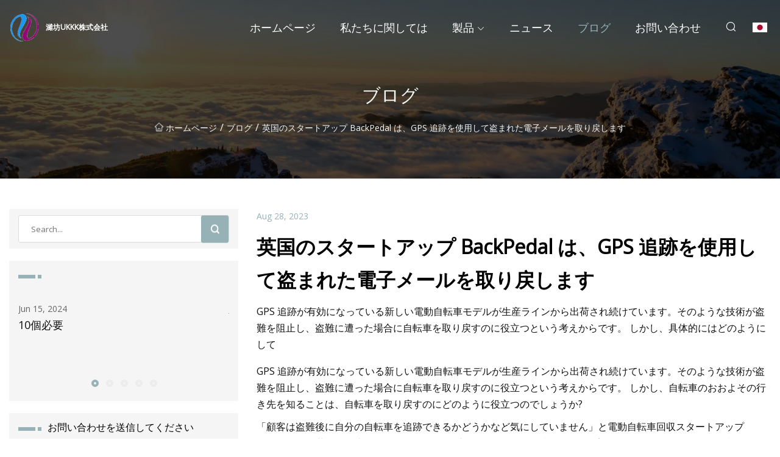

--- FILE ---
content_type: text/html; charset=utf-8
request_url: https://ja.deltalok-china.com/blog/uk-startup-backpedal-uses-gps-tracking-to-reclaim-stolen-e
body_size: 8258
content:
<!doctype html>
<html lang="ja">
<head>
<meta charset="utf-8" />
<title>英国のスタートアップ BackPedal は、GPS 追跡を使用して盗まれた電子メールを取り戻します - 濰坊UKKK株式会社</title>
<meta name="description" content="英国のスタートアップ BackPedal は、GPS 追跡を使用して盗まれた電子メールを取り戻します" />
<meta name="keywords" content="英国のスタートアップ BackPedal は、GPS 追跡を使用して盗まれた電子メールを取り戻します" />
<meta name="viewport" content="width=device-width, initial-scale=1.0" />
<meta name="application-name" content="濰坊UKKK株式会社" />
<meta name="twitter:card" content="summary" />
<meta name="twitter:title" content="英国のスタートアップ BackPedal は、GPS 追跡を使用して盗まれた電子メールを取り戻します - 濰坊UKKK株式会社" />
<meta name="twitter:description" content="英国のスタートアップ BackPedal は、GPS 追跡を使用して盗まれた電子メールを取り戻します" />
<meta name="twitter:image" content="https://ja.deltalok-china.com/uploadimg/logo84119.png" />
<meta http-equiv="X-UA-Compatible" content="IE=edge" />
<meta property="og:site_name" content="濰坊UKKK株式会社" />
<meta property="og:type" content="article" />
<meta property="og:title" content="英国のスタートアップ BackPedal は、GPS 追跡を使用して盗まれた電子メールを取り戻します - 濰坊UKKK株式会社" />
<meta property="og:description" content="英国のスタートアップ BackPedal は、GPS 追跡を使用して盗まれた電子メールを取り戻します" />
<meta property="og:url" content="https://ja.deltalok-china.com/blog/uk-startup-backpedal-uses-gps-tracking-to-reclaim-stolen-e" />
<meta property="og:image" content="https://ja.deltalok-china.com/uploadimg/logo84119.png" />
<link href="https://ja.deltalok-china.com/blog/uk-startup-backpedal-uses-gps-tracking-to-reclaim-stolen-e" rel="canonical" />
<link href="https://ja.deltalok-china.com/uploadimg/ico84119.png" rel="shortcut icon" type="image/x-icon" />
<link href="https://fonts.googleapis.com" rel="preconnect" />
<link href="https://fonts.gstatic.com" rel="preconnect" crossorigin />
<link href="https://fonts.googleapis.com/css2?family=Open+Sans&display=swap" rel="stylesheet" />
<link href="/themes/sydney/toast.css" rel="stylesheet" />
<link href="/themes/sydney/swiper.min.css" rel="stylesheet" />
<link href="/themes/sydney/grey/style.css" rel="stylesheet" />
<link href="/themes/sydney/grey/page.css" rel="stylesheet" />
<script type="application/ld+json">
[{
"@context": "https://schema.org/",
"@type": "BreadcrumbList",
"itemListElement": [{
"@type": "ListItem",
"name": "&#x30DB;&#x30FC;&#x30E0;&#x30DA;&#x30FC;&#x30B8;",
"position": 1,
"item": "https://ja.deltalok-china.com/blog/uk-startup-backpedal-uses-gps-tracking-to-reclaim-stolen-e/"
},{
"@type": "ListItem",
"name": "&#x30D6;&#x30ED;&#x30B0;",
"position": 2,
"item": "https://ja.deltalok-china.com/blog"
},{
"@type": "ListItem",
"name": "英国のスタートアップ BackPedal は、GPS 追跡を使用して盗まれた電子メールを取り戻します",
"position": 3,
"item": "https://ja.deltalok-china.com/blog/uk-startup-backpedal-uses-gps-tracking-to-reclaim-stolen-e"
}]},{
"@context": "http://schema.org",
"@type": "NewsArticle",
"mainEntityOfPage": {
"@type": "WebPage",
"@id": "https://ja.deltalok-china.com/blog/uk-startup-backpedal-uses-gps-tracking-to-reclaim-stolen-e"},
"headline": "濰坊UKKK株式会社",
"image": {
"@type": "ImageObject",
"url": "https://ja.deltalok-china.com"},
"datePublished": "",
"dateModified": "",
"author": {
"@type": "Organization",
"name": "濰坊UKKK株式会社",
"url": "https://ja.deltalok-china.com"},
"publisher": {
"@type": "Organization",
"name": "ja.deltalok-china.com",
"logo": {
"@type": "ImageObject",
"url": "https://ja.deltalok-china.com/uploadimg/logo84119.png"}},
"description": "英国のスタートアップ BackPedal は、GPS 追跡を使用して盗まれた電子メールを取り戻します"
}]
</script>
<script type="text/javascript" src="//info.53hu.net/traffic.js?id=08a984h6ak"></script>
</head>
<body class="index">
<!-- header -->
<header>
  <div class="container">
    <div class="head-logo"><a href="/" title="濰坊UKKK株式会社"><img src="/uploadimg/logo84119.png" width="50" height="50" class="logo" alt="濰坊UKKK株式会社"><span>濰坊UKKK株式会社</span></a></div>
    <div class="menu-btn"><em></em><em></em><em></em></div>
    <div class="head-content">
      <nav class="nav">
        <ul>
          <li><a href="/">&#x30DB;&#x30FC;&#x30E0;&#x30DA;&#x30FC;&#x30B8;</a></li>
          <li><a href="/about-us">&#x79C1;&#x305F;&#x3061;&#x306B;&#x95A2;&#x3057;&#x3066;&#x306F;</a></li>
          <li><a href="/products">&#x88FD;&#x54C1;</a><em class="iconfont icon-xiangxia"></em>
            <ul class="submenu">
              <li><a href="/europe">&#x30E8;&#x30FC;&#x30ED;&#x30C3;&#x30D1;</a></li>
              <li><a href="/canada">&#x30AB;&#x30CA;&#x30C0;</a></li>
              <li><a href="/australia">&#x30AA;&#x30FC;&#x30B9;&#x30C8;&#x30E9;&#x30EA;&#x30A2;</a></li>
              <li><a href="/warehouse">&#x5009;&#x5EAB;</a></li>
              <li><a href="/southeast-asia">&#x6771;&#x5357;&#x30A2;&#x30B8;&#x30A2;</a></li>
              <li><a href="/truck-freight-rail-freight">&#x30C8;&#x30E9;&#x30C3;&#x30AF;&#x8CA8;&#x7269;&#x30FB;&#x9244;&#x9053;&#x8CA8;&#x7269;</a></li>
              <li><a href="/amazon-fba-shippingddp-ddu">&#x30A2;&#x30DE;&#x30BE;&#x30F3;FBA&#x914D;&#x9001;(DDP/DDU)</a></li>
              <li><a href="/vietnam">&#x30D9;&#x30C8;&#x30CA;&#x30E0;</a></li>
              <li><a href="/malaysia">&#x30DE;&#x30EC;&#x30FC;&#x30B7;&#x30A2;</a></li>
              <li><a href="/singapore">&#x30B7;&#x30F3;&#x30AC;&#x30DD;&#x30FC;&#x30EB;</a></li>
              <li><a href="/uk">&#x30A4;&#x30AE;&#x30EA;&#x30B9;</a></li>
              <li><a href="/usa">&#x30A2;&#x30E1;&#x30EA;&#x30AB;&#x5408;&#x8846;&#x56FD;</a></li>
            </ul>
          </li>
          <li><a href="/news">&#x30CB;&#x30E5;&#x30FC;&#x30B9;</a></li>
          <li class="active"><a href="/blog">&#x30D6;&#x30ED;&#x30B0;</a></li>
          <li><a href="/contact-us">&#x304A;&#x554F;&#x3044;&#x5408;&#x308F;&#x305B;</a></li>
        </ul>
      </nav>
      <div class="head-search"><em class="iconfont icon-sousuo"></em></div>
      <div class="search-input">
        <input type="text" placeholder="Click Search" id="txtSearch" autocomplete="off">
        <div class="search-btn" onClick="SearchProBtn()"><em class="iconfont icon-sousuo" aria-hidden="true"></em></div>
      </div>
      <div class="languagelist">
        <div title="Language" class="languagelist-icon"><span>Language</span></div>
        <div class="languagelist-drop"><span class="languagelist-arrow"></span>
          <ul class="languagelist-wrap">
             <li class="languagelist-active"><a href="https://ja.deltalok-china.com/blog/uk-startup-backpedal-uses-gps-tracking-to-reclaim-stolen-e"><img src="/themes/sydney/images/language/ja.png" width="24" height="16" alt="&#x65E5;&#x672C;&#x8A9E;" title="ja">&#x65E5;&#x672C;&#x8A9E;</a></li>
                                    <li>
                                        <a href="https://www.deltalok-china.com/blog/uk-startup-backpedal-uses-gps-tracking-to-reclaim-stolen-e">
                                            <img src="/themes/sydney/images/language/en.png" width="24" height="16" alt="English" title="en">
                                            English
                                        </a>
                                    </li>
                                    <li>
                                        <a href="https://fr.deltalok-china.com/blog/uk-startup-backpedal-uses-gps-tracking-to-reclaim-stolen-e">
                                            <img src="/themes/sydney/images/language/fr.png" width="24" height="16" alt="Français" title="fr">
                                            Français
                                        </a>
                                    </li>
                                    <li>
                                        <a href="https://de.deltalok-china.com/blog/uk-startup-backpedal-uses-gps-tracking-to-reclaim-stolen-e">
                                            <img src="/themes/sydney/images/language/de.png" width="24" height="16" alt="Deutsch" title="de">
                                            Deutsch
                                        </a>
                                    </li>
                                    <li>
                                        <a href="https://es.deltalok-china.com/blog/uk-startup-backpedal-uses-gps-tracking-to-reclaim-stolen-e">
                                            <img src="/themes/sydney/images/language/es.png" width="24" height="16" alt="Español" title="es">
                                            Español
                                        </a>
                                    </li>
                                    <li>
                                        <a href="https://it.deltalok-china.com/blog/uk-startup-backpedal-uses-gps-tracking-to-reclaim-stolen-e">
                                            <img src="/themes/sydney/images/language/it.png" width="24" height="16" alt="Italiano" title="it">
                                            Italiano
                                        </a>
                                    </li>
                                    <li>
                                        <a href="https://pt.deltalok-china.com/blog/uk-startup-backpedal-uses-gps-tracking-to-reclaim-stolen-e">
                                            <img src="/themes/sydney/images/language/pt.png" width="24" height="16" alt="Português" title="pt">
                                            Português
                                        </a>
                                    </li>
                                    <li>
                                        <a href="https://ko.deltalok-china.com/blog/uk-startup-backpedal-uses-gps-tracking-to-reclaim-stolen-e"><img src="/themes/sydney/images/language/ko.png" width="24" height="16" alt="한국어" title="ko"> 한국어</a>
                                    </li>
                                    <li>
                                        <a href="https://ru.deltalok-china.com/blog/uk-startup-backpedal-uses-gps-tracking-to-reclaim-stolen-e"><img src="/themes/sydney/images/language/ru.png" width="24" height="16" alt="Русский" title="ru"> Русский</a>
                                    </li>
          </ul>
        </div>
      </div>
    </div>
  </div>
</header>
<main>
  <div class="inner-banner"><img src="/themes/sydney/images/inner-banner.webp" alt="英国のスタートアップ BackPedal は、GPS 追跡を使用して盗まれた電子メールを取り戻します">
    <div class="inner-content">
      <h1>&#x30D6;&#x30ED;&#x30B0;</h1>
      <div class="inner-content-nav"><a href="/"><img src="/themes/sydney/images/pagenav-homeicon.webp" alt="&#x30DB;&#x30FC;&#x30E0;&#x30DA;&#x30FC;&#x30B8;">&#x30DB;&#x30FC;&#x30E0;&#x30DA;&#x30FC;&#x30B8;</a> / <a href="/blog">&#x30D6;&#x30ED;&#x30B0;</a> / <span>英国のスタートアップ BackPedal は、GPS 追跡を使用して盗まれた電子メールを取り戻します</span></div>
    </div>
  </div>
  <div class="container">
    <div class="page-main">
      <div class="page-aside">
        <div class="page-search">
          <input type="text" placeholder="Search..." id="txtSearch" autocomplete="off">
          <div class="page-search-btn" onClick="SearchProBtn()"><img src="/themes/sydney/images/page-search.webp" alt="search"></div>
        </div>
        <div class="page-recent">
          <div class="page-aside-item-title"><span class="wrie-style"></span></div>
          <div class="swiper">
            <div class="swiper-wrapper">              <div class="swiper-slide"><a href="/blog/10-must">
                <div class="swiper-text">
                  <p>Jun 15, 2024</p>
                  <p>10個必要</p>
                </div>
              </a></div>              <div class="swiper-slide"><a href="/blog/127-million-square-foot-warehouse-building-coming-to-visalia-industrial-park">
                <div class="swiper-text">
                  <p>Jun 01, 2023</p>
                  <p>バイセイリア工業団地に127万平方フィートの倉庫ビルが建設される</p>
                </div>
              </a></div>              <div class="swiper-slide"><a href="/blog/13-best-things-to-do-in-kuala-lumpur-malaysia">
                <div class="swiper-text">
                  <p>Mar 26, 2024</p>
                  <p>マレーシア、クアラルンプールでやるべきこと 13 選</p>
                </div>
              </a></div>              <div class="swiper-slide"><a href="/blog/3-ways-to-cut-costs-on-a-trip-to-europe">
                <div class="swiper-text">
                  <p>Jul 14, 2023</p>
                  <p>ヨーロッパ旅行の費用を抑える3つの方法</p>
                </div>
              </a></div>              <div class="swiper-slide"><a href="/blog/5-fun-facts-you-didnt-know-about-singapore-changi-airports-wondrous-jewel-complex">
                <div class="swiper-text">
                  <p>Jun 02, 2024</p>
                  <p>シンガポール・チャンギ空港の素晴らしい「ジュエル」複合施設について、あなたが知らなかった 5 つの楽しい事実</p>
                </div>
              </a></div>            </div>
            <div class="swiper-pagination"></div>
          </div>
        </div>
        <div class="page-inquiry">
          <div class="page-aside-item-title"><span class="wrie-style"></span>&#x304A;&#x554F;&#x3044;&#x5408;&#x308F;&#x305B;&#x3092;&#x9001;&#x4FE1;&#x3057;&#x3066;&#x304F;&#x3060;&#x3055;&#x3044;</div>
          <div class="page-inquiry-bottom">
            <input type="hidden" id="in-domain" value="ja.deltalok-china.com">
            <input type="text" placeholder="Name" id="in-name">
            <input type="text" placeholder="Email" id="in-email">
            <input type="text" placeholder="Phone" id="in-phone">
            <input type="text" placeholder="Message" id="in-content">
            <div class="subbtn" id="SubmitName" onclick="SendInquiry()">&#x9001;&#x4FE1;</div>
          </div>
        </div>
      </div>
      <div class="page-content">
        <div class="news-detail">
          <p class="time">Aug 28, 2023</p>
          <h4 class="title">英国のスタートアップ BackPedal は、GPS 追跡を使用して盗まれた電子メールを取り戻します</h4>
          <p class="title-des"> GPS 追跡が有効になっている新しい電動自転車モデルが生産ラインから出荷され続けています。そのような技術が盗難を阻止し、盗難に遭った場合に自転車を取り戻すのに役立つという考えからです。 しかし、具体的にはどのようにして</p>
          <p> GPS 追跡が有効になっている新しい電動自転車モデルが生産ラインから出荷され続けています。そのような技術が盗難を阻止し、盗難に遭った場合に自転車を取り戻すのに役立つという考えからです。 しかし、自転車のおおよその行き先を知ることは、自転車を取り戻すのにどのように役立つのでしょうか?</p><p> 「顧客は盗難後に自分の自転車を追跡できるかどうかなど気にしていません」と電動自転車回収スタートアップ BackPedal の共同創設者である James Dunn 氏は TechCrunch に語った。  「実際には、GPS トラッカーを持っていても電動自転車を回復できるわけではありません。 彼らは「警察は何もしてくれない」と考えています。 自転車を取りに行きたくない。 それで、どういう意味ですか？』</p><p>財産の盗難に激怒している 1 人の民間人の手には、おそらく GPS はあまり役に立ちません。 しかし、BackPedal の手にかかれば、電動自転車の回収は実際に可能であるように思えます。</p><p>英国に拠点を置くこの新興企業は、電動自転車の所有者に月額サブスクリプション サービスを提供しています。これには電動自転車の回収や、最近では英国最大の自転車保険会社の 1 つであるサンデーズ インシュアランスによる保険も含まれています。  BackPedal によると、回収率は 90% ですが、保険は持ち帰れない自転車に対する安全網を提供します。</p><p>サブスクリプションは月額 £8.99 から始まりますが、顧客の電動自転車の価値に応じてすぐに値上がりします。</p><p>電動自転車の普及、ひいては電動自転車の盗難が増加し続けるにつれて、このような製品の重要性はますます高まっていくでしょう。  Cycling Industry Newsのレポートによると、自転車保険の専門会社であるCycleplanでは、2019年から2022年の間に電動自転車保険契約が292%増加したという。 しかし、これには、ほとんどの人が望んでいることであると創設者らは言う回復活動は含まれていない。</p><p>BackPedal は、事業立ち上げ前の調査で、潜在顧客の 76% が、保険金請求を提出して代替自転車を入手するプロセスよりも、盗難に遭った自分の自転車をすぐに返してもらいたいと考えていることを発見しました。</p><p> 「GPS は大規模に実現されています」とダン氏は言います。  「復旧作業を確実に完了させることは、大規模に行われていない困難な作業です。」</p><p> BackPedal は、そのサービスは全国で提供されていると言っているが、このスタートアップの事業のほとんどはロンドンとケンブリッジ、そして英国の南東と南海岸沿いにある。  BackPedal の英国の商用フリート顧客の 1 人も、BackPedal をアムステルダムに展開することを望んでいます。これにより、別の国で復旧モデルの拡張をテストする機会が提供されます。</p><p>このモデルには、警察と回収業者のネットワークの両方と協力することが含まれます。 回収業者は通常、元警察官や警備の専門家、独自の警備業を営む請負業者で、土地の事情に精通しており、地元警察との関係も持っています。</p><p>あるいは、ダンと彼の共同創設者リチャード・ホワイトが自転車を探して歩道を走り回っているだけのこともあります。</p><p>BackPedal にはリモート オペレーション センターがあり、誰かが顧客のリクエストを受け取り、バックエンドで自転車を追跡し、回収業者を管理し、地元の警察と連携します。</p><p>エージェントは、ドアをノックして泥棒の可能性のある人物に立ち向かうことから、フェンスを飛び越えて自転車を盗み返すまで、あらゆることを行います。</p><p> 「彼らは状況を評価し、危険でなければ、私たちは彼らに、行って回収するように指示します」とホワイト氏はTechCrunchに語った。  「危険な場合は警察を待つように伝えています。」</p><p>ダン氏は、警察のほうが時間を有効活用できるだろうという一般的な意見にもかかわらず、BackPedalは警察の協力を得て成功を収めていると語った。</p><p> 「それは私たちが民間人ではないからです。 実は私たちは電動自転車回収の専門会社 BackPedal で、高価な盗難自転車を回収しています」と彼は語った。  「私たちは警察を管理する方法を学んでいますが、その一環として、物事がすぐに起こることを期待していないことが挙げられます。」</p><p> BackPedal は警察を介入させるプロセスをたどります。 盗難報告が入ると、スタートアップはすぐに警察に報告し、自転車の種類、追跡方法、場所などの入手可能な証拠をすべて共有します。</p><p“We let them know we’re professional. We’re not emotionally attached. We’re resourced and putting our people on the ground, and we’re not going away,” said Dunn. “Police do have a statutory duty to help with stuff like this.”/p><pUltimately, Dunn (whose parents were police officers) said bike thefts are a thorn in the side of communities, and he wants BackPedal to get to the point where it’s a trusted partner to the police./p><pDunn says aside from building an on-demand network of recovery agents and integrating that with each police jurisdiction, BackPedal’s main challenge is getting the hardware right./p><p“What is the hardware that enables reliable recovery? How does that change by vehicle type and use case and geography?”/p><pAs e-bikes become smarter, they’re increasingly being built with IoT, GPS and Bluetooth trackers. Bikes with GPS from BikeTrax, IoT Ventures and BikeFinder are on the company’s approved tracker list because they are integrated within the bike (and thus can charge using the bike’s battery), have a backup battery, have proven coverage and can be third-party access-enabled./p><pFor bikes that don’t have GPS installed, BackPedal offers an installation service — £225 for a professional fitting, or £150 for a fit at home guided by the team over WhatsApp./p><pGPS can only get you so close to a bike. It might tell you what apartment building it’s in, but can’t get you to the actual unit. That’s why BackPedal is also using additional beacon technology, which acts as a lighthouse that pings a signal every second via Bluetooth./p><p“It basically means we can see behind walls, and that’s something nobody is doing,” said White, noting that the signal starts to be picked up within 50 meters of the bike’s location via a smartphone./p><pOne of the challenges for BackPedal as it grows is that the thieves will start to get better at what they do, so the startup will have to consistently deploy better hardware./p><pSince January, BackPedal has grown at an average of nearly 20% per month, the founders said. Today the startup has 500 customers, but the goal is to reach 1,000 subscribers in the next five months./p><pAdding the insurance was an important step for BackPedal in offering a more complete product that puts the startup in a better position to raise seed funding, a process BackPedal will consider starting in six months after growing the business more./p><pIn the meantime, the company is working on healthy and sustainable growth. Learning each new market as it comes up, sourcing recovery agents and forming relationships with local police is essential to the process and will take time. Scaling will require a streamlined way to enter new markets, more GPS trackers on e-bikes, and continued work on the back-end software to manage the whole enterprise, said Dunn./p>
          <div class="product-detail-inquiry">
            <div class="sharewrap"></div><br>
            <div class="page-select">
              <div class="previous btn"><em class="iconfont icon-xiangzuo"></em></div>
              <div class="content">
                <div>
                  <p> <a href="/blog/the-guardian-view-on-the-uk-and-china-britain-is-muddling-along-in-dealing-with-beijing">英国と中国に関するガーディアン紙の見解：英国は中国政府との関係で難航している</a></p>
                </div>
                <div>
                  <p> <a href="/blog/britains-royal-navy-tracks-russian-vessels-close-to-uk-waters">英国海軍、英国領海付近でロシア船舶を追跡</a></p>
                </div>
              </div>
              <div class="next btn"><em class="iconfont icon-xiangyou"></em></div>
            </div>
          </div>
        </div>
      </div>
    </div>
  </div>
</main>
 
<!-- footer -->
<footer>
  <div class="foot-top">
    <div class="container">
      <div class="left">
        <div class="title">&#x3042;&#x306A;&#x305F;&#x306E;&#x30B4;&#x30EB;&#x30D5; &#x30B9;&#x30BF;&#x30B8;&#x30A2;&#x30E0; &#x30D1;&#x30FC;&#x30D5;&#x30A7;&#x30AF;&#x30C8; &#x30BB;&#x30EC;&#x30AF;&#x30B7;&#x30E7;&#x30F3;</div>
        <div class="text">&#x6700;&#x65B0;&#x306E;&#x30CB;&#x30E5;&#x30FC;&#x30B9;&#x3068;&#x8A18;&#x4E8B;&#x3092;&#x5165;&#x624B;&#x3059;&#x308B;&#x306B;&#x306F;&#x3001;&#x6708;&#x520A;&#x30CB;&#x30E5;&#x30FC;&#x30B9;&#x30EC;&#x30BF;&#x30FC;&#x306B;&#x767B;&#x9332;&#x3057;&#x3066;&#x304F;&#x3060;&#x3055;&#x3044;</div>
      </div>
      <div class="right"><a href="/contact-us" class="more">&#x304A;&#x554F;&#x3044;&#x5408;&#x308F;&#x305B; <em class="iconfont icon-zhixiangyou"></em></a></div>
    </div>
  </div>
  <div class="container">
    <div class="foot-item foot-item1">
      <div class="foot-title">&#x30BD;&#x30FC;&#x30B7;&#x30E3;&#x30EB;&#x30B7;&#x30A7;&#x30A2;</div>
      <div class="foot-share">
        <a href="/" rel="nofollow" title="facebook"><em class="iconfont icon-facebook"></em></a>
        <a href="/" rel="nofollow" title="linkedin"><em class="iconfont icon-linkedin"></em></a>
        <a href="/" rel="nofollow" title="twitter"><em class="iconfont icon-twitter-fill"></em></a>
        <a href="/" rel="nofollow" title="youtube"><em class="iconfont icon-youtube"></em></a>
        <a href="/" rel="nofollow" title="instagram"><em class="iconfont icon-instagram"></em></a>
        <a href="/" rel="nofollow" title="TikTok"><em class="iconfont icon-icon_TikTok"></em></a>
      </div>
    </div>
    <div class="foot-item foot-item2">
      <div class="foot-title">&#x30EA;&#x30F3;&#x30AF;</div>
      <ul>
        <li><a href="/">&#x30DB;&#x30FC;&#x30E0;&#x30DA;&#x30FC;&#x30B8;</a></li>
        <li><a href="/about-us">&#x79C1;&#x305F;&#x3061;&#x306B;&#x95A2;&#x3057;&#x3066;&#x306F;</a></li>
        <li><a href="/products">&#x88FD;&#x54C1;</a></li>
        <li><a href="/news">&#x30CB;&#x30E5;&#x30FC;&#x30B9;</a></li>
        <li><a href="/blog">&#x30D6;&#x30ED;&#x30B0;</a></li>
        <li><a href="/contact-us">&#x304A;&#x554F;&#x3044;&#x5408;&#x308F;&#x305B;</a></li>
        <li><a href="/sitemap.xml">&#x30B5;&#x30A4;&#x30C8;&#x30DE;&#x30C3;&#x30D7;</a></li>
        <li><a href="/privacy-policy">Privacy Policy</a></li>
      </ul>
    </div>
    <div class="foot-item foot-item3">
      <div class="foot-title">&#x30AB;&#x30C6;&#x30B4;&#x30EA;&#x30FC;</div>
      <ul>
        <li><a href="/europe">ヨーロッパ</a></li>
        <li><a href="/canada">カナダ</a></li>
        <li><a href="/australia">オーストラリア</a></li>
        <li><a href="/warehouse">倉庫</a></li>
        <li><a href="/southeast-asia">東南アジア</a></li>
        <li><a href="/truck-freight-rail-freight">トラック貨物・鉄道貨物</a></li>
        <li><a href="/amazon-fba-shippingddp-ddu">アマゾンFBA配送(DDP/DDU)</a></li>
        <li><a href="/vietnam">ベトナム</a></li>
      </ul>
    </div>
    <div class="foot-item foot-item4">
      <div class="foot-title">&#x30D1;&#x30FC;&#x30C8;&#x30CA;&#x30FC;&#x4F1A;&#x793E;</div>
      <ul>
      </ul>
    </div>    
  </div>
  <div class="foot-copyright">
    <p>著作権 &copy; ja.deltalok-china.com, 全著作権所有.&nbsp;&nbsp;&nbsp;&nbsp;<a href="jack@deltalok-china.com" target=""><span class="__cf_email__" data-cfemail="0b616a68604b6f6e677f6a67646026686362656a25686466">[email&#160;protected]</span></a></p>
  </div>
  <div class="gotop"><em class="iconfont icon-xiangshang"></em></div>
</footer>
 
<!-- script -->
<script data-cfasync="false" src="/cdn-cgi/scripts/5c5dd728/cloudflare-static/email-decode.min.js"></script><script src="/themes/sydney/js/jquery3.6.1.js"></script>
<script src="/themes/sydney/js/vanilla-lazyload.js"></script>
<script src="/themes/sydney/js/swiper.min.js"></script>
<script src="/themes/sydney/js/axios.min.js"></script>
<script src="/themes/sydney/js/toast.js"></script>
<script src="/themes/sydney/js/share.js"></script>
<script src="/themes/sydney/js/style.js"></script>
<script src="/themes/sydney/js/page.js"></script>
<script src="/themes/sydney/js/contact.js"></script>
<script src="/themes/sydney/js/news.js"></script>
<script defer src="https://static.cloudflareinsights.com/beacon.min.js/vcd15cbe7772f49c399c6a5babf22c1241717689176015" integrity="sha512-ZpsOmlRQV6y907TI0dKBHq9Md29nnaEIPlkf84rnaERnq6zvWvPUqr2ft8M1aS28oN72PdrCzSjY4U6VaAw1EQ==" data-cf-beacon='{"version":"2024.11.0","token":"7dadc76b9193418f8948567b7581775f","r":1,"server_timing":{"name":{"cfCacheStatus":true,"cfEdge":true,"cfExtPri":true,"cfL4":true,"cfOrigin":true,"cfSpeedBrain":true},"location_startswith":null}}' crossorigin="anonymous"></script>
</body>
</html>
